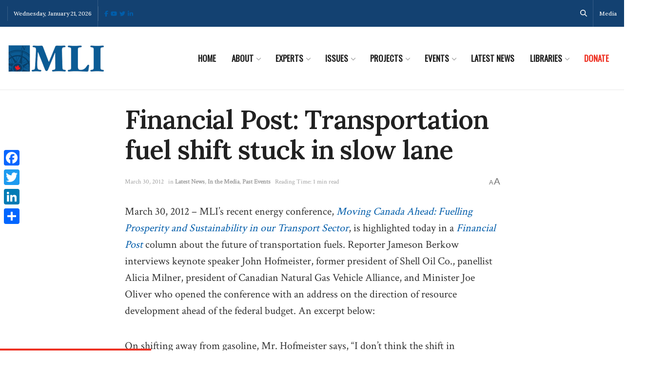

--- FILE ---
content_type: text/html;charset=UTF-8
request_url: https://pyvpu-glf.maillist-manage.com/campaigns/CaptchaVerify.zc?mode=generate
body_size: 541
content:
<img src='https://accounts.zoho.com/static/showcaptcha?digest=1_C_9fe67f0941327cae8d17dab07decf1dffa21207405c14425a6b396e100587a4ffa5f61b5944f0d47933dcf1e7b4be6b86a239f400e37c9dd55f41d9022f944d3' style="width:100%;max-width:200px;box-sizing:border-box"/>


--- FILE ---
content_type: application/javascript;charset=UTF-8
request_url: https://pyvpu-glf.maillist-manage.com/ua/TrailEvent?category=update&action=view&trackingCode=ZCFORMVIEW&viewFrom=URL_ACTION&zx=13129bbd9&signupFormIx=3z71d519bf8f54d8199e3f44e5d713965d8388b8b25b24bd81d23d9a88d03a9d30&zcvers=3.0&source=https%3A%2F%2Fmacdonaldlaurier.ca%2Ffinancial-post-transportation-fuel-shift-stuck-in-slow-lane%2F
body_size: 805
content:
zcParamsCallback({orgIx:"3z9a596f06c1b0d856cfeece4b99d7719aa46ec87377a59e3cd8cf9199d24a2cb0", actIx:"3za1f6baf5e8f22fec7b4a1e476980e571669a0df88cfde61e61447ce450f2a390",custIx:"3zfb04ac14900fe259804c8be863e54ab6854bca1975323bea9f583c3bd56ece44"});
zcSFReferrerCallback({status:"200",encryptSFId:"3z71d519bf8f54d8199e3f44e5d713965d8388b8b25b24bd81d23d9a88d03a9d30",zc_ref:"3zfb04ac14900fe259804c8be863e54ab6bd2db68cd7c6a51f0053356884991208",cntrIx:"3z71d519bf8f54d8199e3f44e5d713965d4d311726770b7437e252a6135a456473"});
